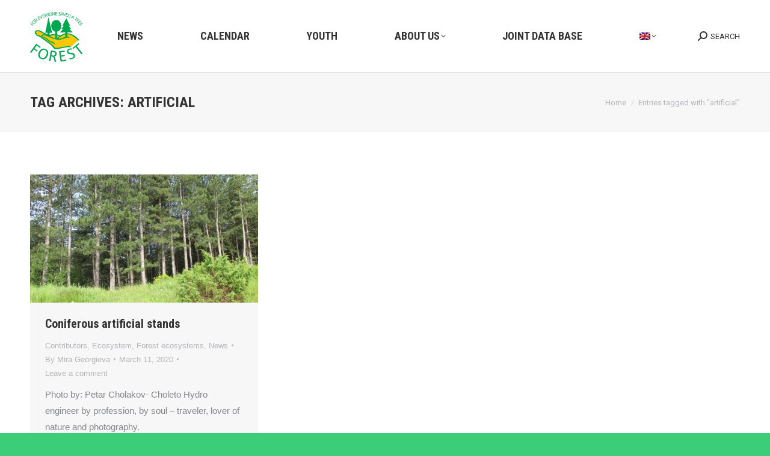

--- FILE ---
content_type: text/html; charset=UTF-8
request_url: https://cbc-forest.org/topics/artificial/
body_size: 17949
content:
<!DOCTYPE html>
<!--[if !(IE 6) | !(IE 7) | !(IE 8)  ]><!-->
<html lang="en-US" class="no-js">
<!--<![endif]-->
<head>
	<meta charset="UTF-8"/>
				<meta name="viewport" content="width=device-width, initial-scale=1, maximum-scale=1, user-scalable=0"/>
			<meta name="theme-color" content="#3bcd77"/>	<link rel="profile" href="https://gmpg.org/xfn/11"/>
	<title>artificial &#8211; CBC-Forest</title>
<meta name='robots' content='max-image-preview:large'/>
	<style>img:is([sizes="auto" i], [sizes^="auto," i]) {contain-intrinsic-size:3000px 1500px}</style>
	<link rel="alternate" hreflang="en" href="https://cbc-forest.org/topics/artificial/"/>
<link rel="alternate" hreflang="x-default" href="https://cbc-forest.org/topics/artificial/"/>
<link rel='dns-prefetch' href='//maps.googleapis.com'/>
<link rel='dns-prefetch' href='//fonts.googleapis.com'/>
<link rel="alternate" type="application/rss+xml" title="CBC-Forest &raquo; Feed" href="https://cbc-forest.org/feed/"/>
<link rel="alternate" type="application/rss+xml" title="CBC-Forest &raquo; Comments Feed" href="https://cbc-forest.org/comments/feed/"/>
<link rel="alternate" type="application/rss+xml" title="CBC-Forest &raquo; artificial Tag Feed" href="https://cbc-forest.org/topics/artificial/feed/"/>
<script>window._wpemojiSettings={"baseUrl":"https:\/\/s.w.org\/images\/core\/emoji\/16.0.1\/72x72\/","ext":".png","svgUrl":"https:\/\/s.w.org\/images\/core\/emoji\/16.0.1\/svg\/","svgExt":".svg","source":{"concatemoji":"https:\/\/cbc-forest.org\/wp-includes\/js\/wp-emoji-release.min.js?ver=6.8.3"}};!function(s,n){var o,i,e;function c(e){try{var t={supportTests:e,timestamp:(new Date).valueOf()};sessionStorage.setItem(o,JSON.stringify(t))}catch(e){}}function p(e,t,n){e.clearRect(0,0,e.canvas.width,e.canvas.height),e.fillText(t,0,0);var t=new Uint32Array(e.getImageData(0,0,e.canvas.width,e.canvas.height).data),a=(e.clearRect(0,0,e.canvas.width,e.canvas.height),e.fillText(n,0,0),new Uint32Array(e.getImageData(0,0,e.canvas.width,e.canvas.height).data));return t.every(function(e,t){return e===a[t]})}function u(e,t){e.clearRect(0,0,e.canvas.width,e.canvas.height),e.fillText(t,0,0);for(var n=e.getImageData(16,16,1,1),a=0;a<n.data.length;a++)if(0!==n.data[a])return!1;return!0}function f(e,t,n,a){switch(t){case"flag":return n(e,"\ud83c\udff3\ufe0f\u200d\u26a7\ufe0f","\ud83c\udff3\ufe0f\u200b\u26a7\ufe0f")?!1:!n(e,"\ud83c\udde8\ud83c\uddf6","\ud83c\udde8\u200b\ud83c\uddf6")&&!n(e,"\ud83c\udff4\udb40\udc67\udb40\udc62\udb40\udc65\udb40\udc6e\udb40\udc67\udb40\udc7f","\ud83c\udff4\u200b\udb40\udc67\u200b\udb40\udc62\u200b\udb40\udc65\u200b\udb40\udc6e\u200b\udb40\udc67\u200b\udb40\udc7f");case"emoji":return!a(e,"\ud83e\udedf")}return!1}function g(e,t,n,a){var r="undefined"!=typeof WorkerGlobalScope&&self instanceof WorkerGlobalScope?new OffscreenCanvas(300,150):s.createElement("canvas"),o=r.getContext("2d",{willReadFrequently:!0}),i=(o.textBaseline="top",o.font="600 32px Arial",{});return e.forEach(function(e){i[e]=t(o,e,n,a)}),i}function t(e){var t=s.createElement("script");t.src=e,t.defer=!0,s.head.appendChild(t)}"undefined"!=typeof Promise&&(o="wpEmojiSettingsSupports",i=["flag","emoji"],n.supports={everything:!0,everythingExceptFlag:!0},e=new Promise(function(e){s.addEventListener("DOMContentLoaded",e,{once:!0})}),new Promise(function(t){var n=function(){try{var e=JSON.parse(sessionStorage.getItem(o));if("object"==typeof e&&"number"==typeof e.timestamp&&(new Date).valueOf()<e.timestamp+604800&&"object"==typeof e.supportTests)return e.supportTests}catch(e){}return null}();if(!n){if("undefined"!=typeof Worker&&"undefined"!=typeof OffscreenCanvas&&"undefined"!=typeof URL&&URL.createObjectURL&&"undefined"!=typeof Blob)try{var e="postMessage("+g.toString()+"("+[JSON.stringify(i),f.toString(),p.toString(),u.toString()].join(",")+"));",a=new Blob([e],{type:"text/javascript"}),r=new Worker(URL.createObjectURL(a),{name:"wpTestEmojiSupports"});return void(r.onmessage=function(e){c(n=e.data),r.terminate(),t(n)})}catch(e){}c(n=g(i,f,p,u))}t(n)}).then(function(e){for(var t in e)n.supports[t]=e[t],n.supports.everything=n.supports.everything&&n.supports[t],"flag"!==t&&(n.supports.everythingExceptFlag=n.supports.everythingExceptFlag&&n.supports[t]);n.supports.everythingExceptFlag=n.supports.everythingExceptFlag&&!n.supports.flag,n.DOMReady=!1,n.readyCallback=function(){n.DOMReady=!0}}).then(function(){return e}).then(function(){var e;n.supports.everything||(n.readyCallback(),(e=n.source||{}).concatemoji?t(e.concatemoji):e.wpemoji&&e.twemoji&&(t(e.twemoji),t(e.wpemoji)))}))}((window,document),window._wpemojiSettings);</script>
<link rel='stylesheet' id='mec-select2-style-css' href='https://cbc-forest.org/wp-content/plugins/modern-events-calendar-lite/assets/packages/select2/select2.min.css?ver=6.5.4' media='all'/>
<link rel='stylesheet' id='mec-font-icons-css' href='https://cbc-forest.org/wp-content/plugins/modern-events-calendar-lite/assets/css/iconfonts.css?ver=6.8.3' media='all'/>
<link rel='stylesheet' id='mec-frontend-style-css' href='https://cbc-forest.org/wp-content/plugins/modern-events-calendar-lite/assets/css/frontend.min.css?ver=6.5.4' media='all'/>
<link rel='stylesheet' id='mec-tooltip-style-css' href='https://cbc-forest.org/wp-content/plugins/modern-events-calendar-lite/assets/packages/tooltip/tooltip.css?ver=6.8.3' media='all'/>
<link rel='stylesheet' id='mec-tooltip-shadow-style-css' href='https://cbc-forest.org/wp-content/plugins/modern-events-calendar-lite/assets/packages/tooltip/tooltipster-sideTip-shadow.min.css?ver=6.8.3' media='all'/>
<link rel='stylesheet' id='featherlight-css' href='https://cbc-forest.org/wp-content/plugins/modern-events-calendar-lite/assets/packages/featherlight/featherlight.css?ver=6.8.3' media='all'/>
<link rel='stylesheet' id='mec-google-fonts-css' href='//fonts.googleapis.com/css?family=Montserrat%3A400%2C700%7CRoboto%3A100%2C300%2C400%2C700&#038;ver=6.8.3' media='all'/>
<link rel='stylesheet' id='mec-lity-style-css' href='https://cbc-forest.org/wp-content/plugins/modern-events-calendar-lite/assets/packages/lity/lity.min.css?ver=6.8.3' media='all'/>
<link rel='stylesheet' id='mec-general-calendar-style-css' href='https://cbc-forest.org/wp-content/plugins/modern-events-calendar-lite/assets/css/mec-general-calendar.css?ver=6.8.3' media='all'/>
<style id='wp-emoji-styles-inline-css'>img.wp-smiley,img.emoji{display:inline!important;border:none!important;box-shadow:none!important;height:1em!important;width:1em!important;margin:0 .07em!important;vertical-align:-.1em!important;background:none!important;padding:0!important}</style>
<style id='classic-theme-styles-inline-css'>.wp-block-button__link{color:#fff;background-color:#32373c;border-radius:9999px;box-shadow:none;text-decoration:none;padding:calc(.667em + 2px) calc(1.333em + 2px);font-size:1.125em}.wp-block-file__button{background:#32373c;color:#fff;text-decoration:none}</style>
<style id='global-styles-inline-css'>
:root{--wp--preset--aspect-ratio--square: 1;--wp--preset--aspect-ratio--4-3: 4/3;--wp--preset--aspect-ratio--3-4: 3/4;--wp--preset--aspect-ratio--3-2: 3/2;--wp--preset--aspect-ratio--2-3: 2/3;--wp--preset--aspect-ratio--16-9: 16/9;--wp--preset--aspect-ratio--9-16: 9/16;--wp--preset--color--black: #000000;--wp--preset--color--cyan-bluish-gray: #abb8c3;--wp--preset--color--white: #FFF;--wp--preset--color--pale-pink: #f78da7;--wp--preset--color--vivid-red: #cf2e2e;--wp--preset--color--luminous-vivid-orange: #ff6900;--wp--preset--color--luminous-vivid-amber: #fcb900;--wp--preset--color--light-green-cyan: #7bdcb5;--wp--preset--color--vivid-green-cyan: #00d084;--wp--preset--color--pale-cyan-blue: #8ed1fc;--wp--preset--color--vivid-cyan-blue: #0693e3;--wp--preset--color--vivid-purple: #9b51e0;--wp--preset--color--accent: #3bcd77;--wp--preset--color--dark-gray: #111;--wp--preset--color--light-gray: #767676;--wp--preset--gradient--vivid-cyan-blue-to-vivid-purple: linear-gradient(135deg,rgba(6,147,227,1) 0%,rgb(155,81,224) 100%);--wp--preset--gradient--light-green-cyan-to-vivid-green-cyan: linear-gradient(135deg,rgb(122,220,180) 0%,rgb(0,208,130) 100%);--wp--preset--gradient--luminous-vivid-amber-to-luminous-vivid-orange: linear-gradient(135deg,rgba(252,185,0,1) 0%,rgba(255,105,0,1) 100%);--wp--preset--gradient--luminous-vivid-orange-to-vivid-red: linear-gradient(135deg,rgba(255,105,0,1) 0%,rgb(207,46,46) 100%);--wp--preset--gradient--very-light-gray-to-cyan-bluish-gray: linear-gradient(135deg,rgb(238,238,238) 0%,rgb(169,184,195) 100%);--wp--preset--gradient--cool-to-warm-spectrum: linear-gradient(135deg,rgb(74,234,220) 0%,rgb(151,120,209) 20%,rgb(207,42,186) 40%,rgb(238,44,130) 60%,rgb(251,105,98) 80%,rgb(254,248,76) 100%);--wp--preset--gradient--blush-light-purple: linear-gradient(135deg,rgb(255,206,236) 0%,rgb(152,150,240) 100%);--wp--preset--gradient--blush-bordeaux: linear-gradient(135deg,rgb(254,205,165) 0%,rgb(254,45,45) 50%,rgb(107,0,62) 100%);--wp--preset--gradient--luminous-dusk: linear-gradient(135deg,rgb(255,203,112) 0%,rgb(199,81,192) 50%,rgb(65,88,208) 100%);--wp--preset--gradient--pale-ocean: linear-gradient(135deg,rgb(255,245,203) 0%,rgb(182,227,212) 50%,rgb(51,167,181) 100%);--wp--preset--gradient--electric-grass: linear-gradient(135deg,rgb(202,248,128) 0%,rgb(113,206,126) 100%);--wp--preset--gradient--midnight: linear-gradient(135deg,rgb(2,3,129) 0%,rgb(40,116,252) 100%);--wp--preset--font-size--small: 13px;--wp--preset--font-size--medium: 20px;--wp--preset--font-size--large: 36px;--wp--preset--font-size--x-large: 42px;--wp--preset--spacing--20: 0.44rem;--wp--preset--spacing--30: 0.67rem;--wp--preset--spacing--40: 1rem;--wp--preset--spacing--50: 1.5rem;--wp--preset--spacing--60: 2.25rem;--wp--preset--spacing--70: 3.38rem;--wp--preset--spacing--80: 5.06rem;--wp--preset--shadow--natural: 6px 6px 9px rgba(0, 0, 0, 0.2);--wp--preset--shadow--deep: 12px 12px 50px rgba(0, 0, 0, 0.4);--wp--preset--shadow--sharp: 6px 6px 0px rgba(0, 0, 0, 0.2);--wp--preset--shadow--outlined: 6px 6px 0px -3px rgba(255, 255, 255, 1), 6px 6px rgba(0, 0, 0, 1);--wp--preset--shadow--crisp: 6px 6px 0px rgba(0, 0, 0, 1);}:where(.is-layout-flex){gap: 0.5em;}:where(.is-layout-grid){gap: 0.5em;}body .is-layout-flex{display: flex;}.is-layout-flex{flex-wrap: wrap;align-items: center;}.is-layout-flex > :is(*, div){margin: 0;}body .is-layout-grid{display: grid;}.is-layout-grid > :is(*, div){margin: 0;}:where(.wp-block-columns.is-layout-flex){gap: 2em;}:where(.wp-block-columns.is-layout-grid){gap: 2em;}:where(.wp-block-post-template.is-layout-flex){gap: 1.25em;}:where(.wp-block-post-template.is-layout-grid){gap: 1.25em;}.has-black-color{color: var(--wp--preset--color--black) !important;}.has-cyan-bluish-gray-color{color: var(--wp--preset--color--cyan-bluish-gray) !important;}.has-white-color{color: var(--wp--preset--color--white) !important;}.has-pale-pink-color{color: var(--wp--preset--color--pale-pink) !important;}.has-vivid-red-color{color: var(--wp--preset--color--vivid-red) !important;}.has-luminous-vivid-orange-color{color: var(--wp--preset--color--luminous-vivid-orange) !important;}.has-luminous-vivid-amber-color{color: var(--wp--preset--color--luminous-vivid-amber) !important;}.has-light-green-cyan-color{color: var(--wp--preset--color--light-green-cyan) !important;}.has-vivid-green-cyan-color{color: var(--wp--preset--color--vivid-green-cyan) !important;}.has-pale-cyan-blue-color{color: var(--wp--preset--color--pale-cyan-blue) !important;}.has-vivid-cyan-blue-color{color: var(--wp--preset--color--vivid-cyan-blue) !important;}.has-vivid-purple-color{color: var(--wp--preset--color--vivid-purple) !important;}.has-black-background-color{background-color: var(--wp--preset--color--black) !important;}.has-cyan-bluish-gray-background-color{background-color: var(--wp--preset--color--cyan-bluish-gray) !important;}.has-white-background-color{background-color: var(--wp--preset--color--white) !important;}.has-pale-pink-background-color{background-color: var(--wp--preset--color--pale-pink) !important;}.has-vivid-red-background-color{background-color: var(--wp--preset--color--vivid-red) !important;}.has-luminous-vivid-orange-background-color{background-color: var(--wp--preset--color--luminous-vivid-orange) !important;}.has-luminous-vivid-amber-background-color{background-color: var(--wp--preset--color--luminous-vivid-amber) !important;}.has-light-green-cyan-background-color{background-color: var(--wp--preset--color--light-green-cyan) !important;}.has-vivid-green-cyan-background-color{background-color: var(--wp--preset--color--vivid-green-cyan) !important;}.has-pale-cyan-blue-background-color{background-color: var(--wp--preset--color--pale-cyan-blue) !important;}.has-vivid-cyan-blue-background-color{background-color: var(--wp--preset--color--vivid-cyan-blue) !important;}.has-vivid-purple-background-color{background-color: var(--wp--preset--color--vivid-purple) !important;}.has-black-border-color{border-color: var(--wp--preset--color--black) !important;}.has-cyan-bluish-gray-border-color{border-color: var(--wp--preset--color--cyan-bluish-gray) !important;}.has-white-border-color{border-color: var(--wp--preset--color--white) !important;}.has-pale-pink-border-color{border-color: var(--wp--preset--color--pale-pink) !important;}.has-vivid-red-border-color{border-color: var(--wp--preset--color--vivid-red) !important;}.has-luminous-vivid-orange-border-color{border-color: var(--wp--preset--color--luminous-vivid-orange) !important;}.has-luminous-vivid-amber-border-color{border-color: var(--wp--preset--color--luminous-vivid-amber) !important;}.has-light-green-cyan-border-color{border-color: var(--wp--preset--color--light-green-cyan) !important;}.has-vivid-green-cyan-border-color{border-color: var(--wp--preset--color--vivid-green-cyan) !important;}.has-pale-cyan-blue-border-color{border-color: var(--wp--preset--color--pale-cyan-blue) !important;}.has-vivid-cyan-blue-border-color{border-color: var(--wp--preset--color--vivid-cyan-blue) !important;}.has-vivid-purple-border-color{border-color: var(--wp--preset--color--vivid-purple) !important;}.has-vivid-cyan-blue-to-vivid-purple-gradient-background{background: var(--wp--preset--gradient--vivid-cyan-blue-to-vivid-purple) !important;}.has-light-green-cyan-to-vivid-green-cyan-gradient-background{background: var(--wp--preset--gradient--light-green-cyan-to-vivid-green-cyan) !important;}.has-luminous-vivid-amber-to-luminous-vivid-orange-gradient-background{background: var(--wp--preset--gradient--luminous-vivid-amber-to-luminous-vivid-orange) !important;}.has-luminous-vivid-orange-to-vivid-red-gradient-background{background: var(--wp--preset--gradient--luminous-vivid-orange-to-vivid-red) !important;}.has-very-light-gray-to-cyan-bluish-gray-gradient-background{background: var(--wp--preset--gradient--very-light-gray-to-cyan-bluish-gray) !important;}.has-cool-to-warm-spectrum-gradient-background{background: var(--wp--preset--gradient--cool-to-warm-spectrum) !important;}.has-blush-light-purple-gradient-background{background: var(--wp--preset--gradient--blush-light-purple) !important;}.has-blush-bordeaux-gradient-background{background: var(--wp--preset--gradient--blush-bordeaux) !important;}.has-luminous-dusk-gradient-background{background: var(--wp--preset--gradient--luminous-dusk) !important;}.has-pale-ocean-gradient-background{background: var(--wp--preset--gradient--pale-ocean) !important;}.has-electric-grass-gradient-background{background: var(--wp--preset--gradient--electric-grass) !important;}.has-midnight-gradient-background{background: var(--wp--preset--gradient--midnight) !important;}.has-small-font-size{font-size: var(--wp--preset--font-size--small) !important;}.has-medium-font-size{font-size: var(--wp--preset--font-size--medium) !important;}.has-large-font-size{font-size: var(--wp--preset--font-size--large) !important;}.has-x-large-font-size{font-size: var(--wp--preset--font-size--x-large) !important;}
:where(.wp-block-post-template.is-layout-flex){gap: 1.25em;}:where(.wp-block-post-template.is-layout-grid){gap: 1.25em;}
:where(.wp-block-columns.is-layout-flex){gap: 2em;}:where(.wp-block-columns.is-layout-grid){gap: 2em;}
:root :where(.wp-block-pullquote){font-size: 1.5em;line-height: 1.6;}
</style>
<link rel='stylesheet' id='wpml-blocks-css' href='https://cbc-forest.org/wp-content/plugins/sitepress-multilingual-cms/dist/css/blocks/styles.css?ver=4.6.9' media='all'/>
<link rel='stylesheet' id='wpml-menu-item-0-css' href='https://cbc-forest.org/wp-content/plugins/sitepress-multilingual-cms/templates/language-switchers/menu-item/style.min.css?ver=1' media='all'/>
<link rel='stylesheet' id='the7-font-css' href='https://cbc-forest.org/wp-content/themes/dt-the7/fonts/icomoon-the7-font/icomoon-the7-font.min.css?ver=12.10.0.1' media='all'/>
<link rel='stylesheet' id='the7-awesome-fonts-css' href='https://cbc-forest.org/wp-content/themes/dt-the7/fonts/FontAwesome/css/all.min.css?ver=12.10.0.1' media='all'/>
<link rel='stylesheet' id='the7-Defaults-css' href='https://cbc-forest.org/wp-content/uploads/smile_fonts/Defaults/Defaults.css?ver=6.8.3' media='all'/>
<link rel='stylesheet' id='the7-icomoon-icomoonfree-16x16-css' href='https://cbc-forest.org/wp-content/uploads/smile_fonts/icomoon-icomoonfree-16x16/icomoon-icomoonfree-16x16.css?ver=6.8.3' media='all'/>
<link rel='stylesheet' id='the7-icomoon-numbers-32x32-css' href='https://cbc-forest.org/wp-content/uploads/smile_fonts/icomoon-numbers-32x32/icomoon-numbers-32x32.css?ver=6.8.3' media='all'/>
<link rel='stylesheet' id='the7-fontello-css' href='https://cbc-forest.org/wp-content/themes/dt-the7/fonts/fontello/css/fontello.min.css?ver=12.10.0.1' media='all'/>
<style id='wcw-inlinecss-inline-css'>
 .widget_wpcategorieswidget ul.children{display:none;} .widget_wp_categories_widget{background:#fff; position:relative;}.widget_wp_categories_widget h2,.widget_wpcategorieswidget h2{color:#4a5f6d;font-size:20px;font-weight:400;margin:0 0 25px;line-height:24px;text-transform:uppercase}.widget_wp_categories_widget ul li,.widget_wpcategorieswidget ul li{font-size: 16px; margin: 0px; border-bottom: 1px dashed #f0f0f0; position: relative; list-style-type: none; line-height: 35px;}.widget_wp_categories_widget ul li:last-child,.widget_wpcategorieswidget ul li:last-child{border:none;}.widget_wp_categories_widget ul li a,.widget_wpcategorieswidget ul li a{display:inline-block;color:#007acc;transition:all .5s ease;-webkit-transition:all .5s ease;-ms-transition:all .5s ease;-moz-transition:all .5s ease;text-decoration:none;}.widget_wp_categories_widget ul li a:hover,.widget_wp_categories_widget ul li.active-cat a,.widget_wp_categories_widget ul li.active-cat span.post-count,.widget_wpcategorieswidget ul li a:hover,.widget_wpcategorieswidget ul li.active-cat a,.widget_wpcategorieswidget ul li.active-cat span.post-count{color:#ee546c}.widget_wp_categories_widget ul li span.post-count,.widget_wpcategorieswidget ul li span.post-count{height: 30px; min-width: 35px; text-align: center; background: #fff; color: #605f5f; border-radius: 5px; box-shadow: inset 2px 1px 3px rgba(0, 122, 204,.1); top: 0px; float: right; margin-top: 2px;}li.cat-item.cat-have-child > span.post-count{float:inherit;}li.cat-item.cat-item-7.cat-have-child { background: #f8f9fa; }li.cat-item.cat-have-child > span.post-count:before { content: "("; }li.cat-item.cat-have-child > span.post-count:after { content: ")"; }.cat-have-child.open-m-menu ul.children li { border-top: 1px solid #d8d8d8;border-bottom:none;}li.cat-item.cat-have-child:after{ position: absolute; right: 8px; top: 8px; background-image: url([data-uri]); content: ""; width: 18px; height: 18px;transform: rotate(270deg);}ul.children li.cat-item.cat-have-child:after{content:"";background-image: none;}.cat-have-child ul.children {display: none; z-index: 9; width: auto; position: relative; margin: 0px; padding: 0px; margin-top: 0px; padding-top: 10px; padding-bottom: 10px; list-style: none; text-align: left; background:  #f8f9fa; padding-left: 5px;}.widget_wp_categories_widget ul li ul.children li,.widget_wpcategorieswidget ul li ul.children li { border-bottom: 1px solid #fff; padding-right: 5px; }.cat-have-child.open-m-menu ul.children{display:block;}li.cat-item.cat-have-child.open-m-menu:after{transform: rotate(0deg);}.widget_wp_categories_widget > li.product_cat,.widget_wpcategorieswidget > li.product_cat {list-style: none;}.widget_wp_categories_widget > ul,.widget_wpcategorieswidget > ul {padding: 0px;}.widget_wp_categories_widget > ul li ul ,.widget_wpcategorieswidget > ul li ul {padding-left: 15px;} .wcwpro-list{padding: 0 15px;}
</style>
<link rel='stylesheet' id='js_composer_front-css' href='//cbc-forest.org/wp-content/uploads/js_composer/js_composer_front_custom.css?ver=6.6.0.1' media='all'/>
<link rel='stylesheet' id='dt-web-fonts-css' href='https://fonts.googleapis.com/css?family=Roboto:400,600,700%7CRoboto+Condensed:400,600,700' media='all'/>
<link rel='stylesheet' id='dt-main-css' href='https://cbc-forest.org/wp-content/themes/dt-the7/css/main.min.css?ver=12.10.0.1' media='all'/>
<style id='dt-main-inline-css'>
body #load {
  display: block;
  height: 100%;
  overflow: hidden;
  position: fixed;
  width: 100%;
  z-index: 9901;
  opacity: 1;
  visibility: visible;
  transition: all .35s ease-out;
}
.load-wrap {
  width: 100%;
  height: 100%;
  background-position: center center;
  background-repeat: no-repeat;
  text-align: center;
  display: -ms-flexbox;
  display: -ms-flex;
  display: flex;
  -ms-align-items: center;
  -ms-flex-align: center;
  align-items: center;
  -ms-flex-flow: column wrap;
  flex-flow: column wrap;
  -ms-flex-pack: center;
  -ms-justify-content: center;
  justify-content: center;
}
.load-wrap > svg {
  position: absolute;
  top: 50%;
  left: 50%;
  transform: translate(-50%,-50%);
}
#load {
  background: var(--the7-elementor-beautiful-loading-bg,#ffffff);
  --the7-beautiful-spinner-color2: var(--the7-beautiful-spinner-color,#3bcd77);
}

</style>
<link rel='stylesheet' id='the7-custom-scrollbar-css' href='https://cbc-forest.org/wp-content/themes/dt-the7/lib/custom-scrollbar/custom-scrollbar.min.css?ver=12.10.0.1' media='all'/>
<link rel='stylesheet' id='the7-wpbakery-css' href='https://cbc-forest.org/wp-content/themes/dt-the7/css/wpbakery.min.css?ver=12.10.0.1' media='all'/>
<link rel='stylesheet' id='the7-core-css' href='https://cbc-forest.org/wp-content/plugins/dt-the7-core/assets/css/post-type.min.css?ver=2.7.12' media='all'/>
<link rel='stylesheet' id='the7-css-vars-css' href='https://cbc-forest.org/wp-content/uploads/the7-css/css-vars.css?ver=415a18ce90ff' media='all'/>
<link rel='stylesheet' id='dt-custom-css' href='https://cbc-forest.org/wp-content/uploads/the7-css/custom.css?ver=415a18ce90ff' media='all'/>
<link rel='stylesheet' id='dt-media-css' href='https://cbc-forest.org/wp-content/uploads/the7-css/media.css?ver=415a18ce90ff' media='all'/>
<link rel='stylesheet' id='the7-mega-menu-css' href='https://cbc-forest.org/wp-content/uploads/the7-css/mega-menu.css?ver=415a18ce90ff' media='all'/>
<link rel='stylesheet' id='the7-elements-albums-portfolio-css' href='https://cbc-forest.org/wp-content/uploads/the7-css/the7-elements-albums-portfolio.css?ver=415a18ce90ff' media='all'/>
<link rel='stylesheet' id='the7-elements-css' href='https://cbc-forest.org/wp-content/uploads/the7-css/post-type-dynamic.css?ver=415a18ce90ff' media='all'/>
<link rel='stylesheet' id='style-css' href='https://cbc-forest.org/wp-content/themes/dt-the7/style.css?ver=12.10.0.1' media='all'/>
<link rel='stylesheet' id='ultimate-vc-addons-style-min-css' href='https://cbc-forest.org/wp-content/plugins/Ultimate_VC_Addons/assets/min-css/ultimate.min.css?ver=3.21.2' media='all'/>
<link rel='stylesheet' id='ultimate-vc-addons-icons-css' href='https://cbc-forest.org/wp-content/plugins/Ultimate_VC_Addons/assets/css/icons.css?ver=3.21.2' media='all'/>
<link rel='stylesheet' id='ultimate-vc-addons-vidcons-css' href='https://cbc-forest.org/wp-content/plugins/Ultimate_VC_Addons/assets/fonts/vidcons.css?ver=3.21.2' media='all'/>
<link rel='stylesheet' id='ultimate-vc-addons-selected-google-fonts-style-css' href='https://fonts.googleapis.com/css?family=Open+Sans+Condensed:normal,700&#038;subset=latin-ext,vietnamese,greek-ext,latin,cyrillic-ext,cyrillic,greek' media='all'/>
<script src="https://cbc-forest.org/wp-includes/js/jquery/jquery.min.js?ver=3.7.1" id="jquery-core-js"></script>
<script id="jquery-core-js-after">jQuery(document).ready(function($){jQuery('li.cat-item:has(ul.children)').addClass('cat-have-child');jQuery('.cat-have-child').removeClass('open-m-menu');jQuery('li.cat-have-child > a').click(function(){window.location.href=jQuery(this).attr('href');return false;});jQuery('li.cat-have-child').click(function(){var li_parentdiv=jQuery(this).parent().parent().parent().attr('class');if(jQuery(this).hasClass('open-m-menu')){jQuery('.cat-have-child').removeClass('open-m-menu');}else{jQuery('.cat-have-child').removeClass('open-m-menu');jQuery(this).addClass('open-m-menu');}});});</script>
<script src="https://cbc-forest.org/wp-includes/js/jquery/jquery-migrate.min.js?ver=3.4.1" id="jquery-migrate-js"></script>
<script id="wpml-cookie-js-extra">var wpml_cookies={"wp-wpml_current_language":{"value":"en","expires":1,"path":"\/"}};var wpml_cookies={"wp-wpml_current_language":{"value":"en","expires":1,"path":"\/"}};</script>
<script src="https://cbc-forest.org/wp-content/plugins/sitepress-multilingual-cms/res/js/cookies/language-cookie.js?ver=4.6.9" id="wpml-cookie-js" defer data-wp-strategy="defer"></script>
<script src="https://cbc-forest.org/wp-includes/js/jquery/ui/core.min.js?ver=1.13.3" id="jquery-ui-core-js"></script>
<script src="https://cbc-forest.org/wp-content/plugins/modern-events-calendar-lite/assets/js/mec-general-calendar.js?ver=6.5.4" id="mec-general-calendar-script-js"></script>
<script id="mec-frontend-script-js-extra">var mecdata={"day":"day","days":"days","hour":"hour","hours":"hours","minute":"minute","minutes":"minutes","second":"second","seconds":"seconds","elementor_edit_mode":"no","recapcha_key":"","ajax_url":"https:\/\/cbc-forest.org\/wp-admin\/admin-ajax.php","fes_nonce":"8427d41360","current_year":"2026","current_month":"01","datepicker_format":"yy-mm-dd"};</script>
<script src="https://cbc-forest.org/wp-content/plugins/modern-events-calendar-lite/assets/js/frontend.js?ver=6.5.4" id="mec-frontend-script-js"></script>
<script src="https://cbc-forest.org/wp-content/plugins/modern-events-calendar-lite/assets/js/events.js?ver=6.5.4" id="mec-events-script-js"></script>
<script src="//cbc-forest.org/wp-content/plugins/revslider/sr6/assets/js/rbtools.min.js?ver=6.7.38" async id="tp-tools-js"></script>
<script src="//cbc-forest.org/wp-content/plugins/revslider/sr6/assets/js/rs6.min.js?ver=6.7.38" async id="revmin-js"></script>
<script id="dt-above-fold-js-extra">var dtLocal={"themeUrl":"https:\/\/cbc-forest.org\/wp-content\/themes\/dt-the7","passText":"To view this protected post, enter the password below:","moreButtonText":{"loading":"Loading...","loadMore":"Load more"},"postID":"5854","ajaxurl":"https:\/\/cbc-forest.org\/wp-admin\/admin-ajax.php","REST":{"baseUrl":"https:\/\/cbc-forest.org\/wp-json\/the7\/v1","endpoints":{"sendMail":"\/send-mail"}},"contactMessages":{"required":"One or more fields have an error. Please check and try again.","terms":"Please accept the privacy policy.","fillTheCaptchaError":"Please, fill the captcha."},"captchaSiteKey":"","ajaxNonce":"dab470992c","pageData":{"type":"archive","template":"archive","layout":"masonry"},"themeSettings":{"smoothScroll":"off","lazyLoading":false,"desktopHeader":{"height":120},"ToggleCaptionEnabled":"disabled","ToggleCaption":"Navigation","floatingHeader":{"showAfter":120,"showMenu":true,"height":70,"logo":{"showLogo":true,"html":"<img class=\" preload-me\" src=\"https:\/\/cbc-forest.org\/wp-content\/uploads\/2019\/09\/logo-44.png\" srcset=\"https:\/\/cbc-forest.org\/wp-content\/uploads\/2019\/09\/logo-44.png 44w, https:\/\/cbc-forest.org\/wp-content\/uploads\/2019\/09\/logo-88-1.png 88w\" width=\"44\" height=\"41\"   sizes=\"44px\" alt=\"CBC-Forest\" \/>","url":"https:\/\/cbc-forest.org\/"}},"topLine":{"floatingTopLine":{"logo":{"showLogo":false,"html":""}}},"mobileHeader":{"firstSwitchPoint":778,"secondSwitchPoint":778,"firstSwitchPointHeight":60,"secondSwitchPointHeight":60,"mobileToggleCaptionEnabled":"disabled","mobileToggleCaption":"Menu"},"stickyMobileHeaderFirstSwitch":{"logo":{"html":"<img class=\" preload-me\" src=\"https:\/\/cbc-forest.org\/wp-content\/uploads\/2019\/09\/logo-44.png\" srcset=\"https:\/\/cbc-forest.org\/wp-content\/uploads\/2019\/09\/logo-44.png 44w, https:\/\/cbc-forest.org\/wp-content\/uploads\/2019\/09\/logo-88-1.png 88w\" width=\"44\" height=\"41\"   sizes=\"44px\" alt=\"CBC-Forest\" \/>"}},"stickyMobileHeaderSecondSwitch":{"logo":{"html":"<img class=\" preload-me\" src=\"https:\/\/cbc-forest.org\/wp-content\/uploads\/2019\/09\/logo-44.png\" srcset=\"https:\/\/cbc-forest.org\/wp-content\/uploads\/2019\/09\/logo-44.png 44w, https:\/\/cbc-forest.org\/wp-content\/uploads\/2019\/09\/logo-88-1.png 88w\" width=\"44\" height=\"41\"   sizes=\"44px\" alt=\"CBC-Forest\" \/>"}},"sidebar":{"switchPoint":990},"boxedWidth":"1340px"},"VCMobileScreenWidth":"778"};var dtShare={"shareButtonText":{"facebook":"Share on Facebook","twitter":"Share on X","pinterest":"Pin it","linkedin":"Share on Linkedin","whatsapp":"Share on Whatsapp"},"overlayOpacity":"85"};</script>
<script src="https://cbc-forest.org/wp-content/themes/dt-the7/js/above-the-fold.min.js?ver=12.10.0.1" id="dt-above-fold-js"></script>
<script src="https://cbc-forest.org/wp-content/plugins/Ultimate_VC_Addons/assets/min-js/modernizr-custom.min.js?ver=3.21.2" id="ultimate-vc-addons-modernizr-js"></script>
<script src="https://cbc-forest.org/wp-content/plugins/Ultimate_VC_Addons/assets/min-js/jquery-ui.min.js?ver=3.21.2" id="jquery_ui-js"></script>
<script src="https://maps.googleapis.com/maps/api/js" id="ultimate-vc-addons-googleapis-js"></script>
<script src="https://cbc-forest.org/wp-includes/js/jquery/ui/mouse.min.js?ver=1.13.3" id="jquery-ui-mouse-js"></script>
<script src="https://cbc-forest.org/wp-includes/js/jquery/ui/slider.min.js?ver=1.13.3" id="jquery-ui-slider-js"></script>
<script src="https://cbc-forest.org/wp-content/plugins/Ultimate_VC_Addons/assets/min-js/jquery-ui-labeledslider.min.js?ver=3.21.2" id="ultimate-vc-addons_range_tick-js"></script>
<script src="https://cbc-forest.org/wp-content/plugins/Ultimate_VC_Addons/assets/min-js/ultimate.min.js?ver=3.21.2" id="ultimate-vc-addons-script-js"></script>
<script src="https://cbc-forest.org/wp-content/plugins/Ultimate_VC_Addons/assets/min-js/modal-all.min.js?ver=3.21.2" id="ultimate-vc-addons-modal-all-js"></script>
<script src="https://cbc-forest.org/wp-content/plugins/Ultimate_VC_Addons/assets/min-js/jparallax.min.js?ver=3.21.2" id="ultimate-vc-addons-jquery.shake-js"></script>
<script src="https://cbc-forest.org/wp-content/plugins/Ultimate_VC_Addons/assets/min-js/vhparallax.min.js?ver=3.21.2" id="ultimate-vc-addons-jquery.vhparallax-js"></script>
<script src="https://cbc-forest.org/wp-content/plugins/Ultimate_VC_Addons/assets/min-js/ultimate_bg.min.js?ver=3.21.2" id="ultimate-vc-addons-row-bg-js"></script>
<script src="https://cbc-forest.org/wp-content/plugins/Ultimate_VC_Addons/assets/min-js/mb-YTPlayer.min.js?ver=3.21.2" id="ultimate-vc-addons-jquery.ytplayer-js"></script>
<link rel="https://api.w.org/" href="https://cbc-forest.org/wp-json/"/><link rel="alternate" title="JSON" type="application/json" href="https://cbc-forest.org/wp-json/wp/v2/tags/307"/><link rel="EditURI" type="application/rsd+xml" title="RSD" href="https://cbc-forest.org/xmlrpc.php?rsd"/>
<meta name="generator" content="WordPress 6.8.3"/>
<meta name="generator" content="WPML ver:4.6.9 stt:7,1,49;"/>
<link rel="shortcut icon" href="https://cbc-forest.org/wp-content/uploads/2019/09/logo-16.png"/><meta name="generator" content="Powered by WPBakery Page Builder - drag and drop page builder for WordPress."/>
<meta name="generator" content="Powered by Slider Revolution 6.7.38 - responsive, Mobile-Friendly Slider Plugin for WordPress with comfortable drag and drop interface."/>
<script type="text/javascript" id="the7-loader-script">document.addEventListener("DOMContentLoaded",function(event){var load=document.getElementById("load");if(!load.classList.contains('loader-removed')){var removeLoading=setTimeout(function(){load.className+=" loader-removed";},300);}});</script>
		<link rel="icon" href="https://cbc-forest.org/wp-content/uploads/2019/09/logo-16.png" type="image/png" sizes="16x16"/><link rel="icon" href="https://cbc-forest.org/wp-content/uploads/2019/09/logo-32-1.png" type="image/png" sizes="32x32"/><link rel="apple-touch-icon" href="https://cbc-forest.org/wp-content/uploads/2019/09/logo-60.png"><link rel="apple-touch-icon" sizes="76x76" href="https://cbc-forest.org/wp-content/uploads/2019/09/logo-76.png"><link rel="apple-touch-icon" sizes="120x120" href="https://cbc-forest.org/wp-content/uploads/2019/09/logo-120.png"><link rel="apple-touch-icon" sizes="152x152" href="https://cbc-forest.org/wp-content/uploads/2019/09/logo-152.png"><script>function setREVStartSize(e){window.RSIW=window.RSIW===undefined?window.innerWidth:window.RSIW;window.RSIH=window.RSIH===undefined?window.innerHeight:window.RSIH;try{var pw=document.getElementById(e.c).parentNode.offsetWidth,newh;pw=pw===0||isNaN(pw)||(e.l=="fullwidth"||e.layout=="fullwidth")?window.RSIW:pw;e.tabw=e.tabw===undefined?0:parseInt(e.tabw);e.thumbw=e.thumbw===undefined?0:parseInt(e.thumbw);e.tabh=e.tabh===undefined?0:parseInt(e.tabh);e.thumbh=e.thumbh===undefined?0:parseInt(e.thumbh);e.tabhide=e.tabhide===undefined?0:parseInt(e.tabhide);e.thumbhide=e.thumbhide===undefined?0:parseInt(e.thumbhide);e.mh=e.mh===undefined||e.mh==""||e.mh==="auto"?0:parseInt(e.mh,0);if(e.layout==="fullscreen"||e.l==="fullscreen")newh=Math.max(e.mh,window.RSIH);else{e.gw=Array.isArray(e.gw)?e.gw:[e.gw];for(var i in e.rl)if(e.gw[i]===undefined||e.gw[i]===0)e.gw[i]=e.gw[i-1];e.gh=e.el===undefined||e.el===""||(Array.isArray(e.el)&&e.el.length==0)?e.gh:e.el;e.gh=Array.isArray(e.gh)?e.gh:[e.gh];for(var i in e.rl)if(e.gh[i]===undefined||e.gh[i]===0)e.gh[i]=e.gh[i-1];var nl=new Array(e.rl.length),ix=0,sl;e.tabw=e.tabhide>=pw?0:e.tabw;e.thumbw=e.thumbhide>=pw?0:e.thumbw;e.tabh=e.tabhide>=pw?0:e.tabh;e.thumbh=e.thumbhide>=pw?0:e.thumbh;for(var i in e.rl)nl[i]=e.rl[i]<window.RSIW?0:e.rl[i];sl=nl[0];for(var i in nl)if(sl>nl[i]&&nl[i]>0){sl=nl[i];ix=i;}var m=pw>(e.gw[ix]+e.tabw+e.thumbw)?1:(pw-(e.tabw+e.thumbw))/(e.gw[ix]);newh=(e.gh[ix]*m)+(e.tabh+e.thumbh);}var el=document.getElementById(e.c);if(el!==null&&el)el.style.height=newh+"px";el=document.getElementById(e.c+"_wrapper");if(el!==null&&el){el.style.height=newh+"px";el.style.display="block";}}catch(e){console.log("Failure at Presize of Slider:"+e)}};</script>
<noscript><style> .wpb_animate_when_almost_visible { opacity: 1; }</style></noscript><style type="text/css">.mec-wrap, .mec-wrap div:not([class^="elementor-"]), .lity-container, .mec-wrap h1, .mec-wrap h2, .mec-wrap h3, .mec-wrap h4, .mec-wrap h5, .mec-wrap h6, .entry-content .mec-wrap h1, .entry-content .mec-wrap h2, .entry-content .mec-wrap h3, .entry-content .mec-wrap h4, .entry-content .mec-wrap h5, .entry-content .mec-wrap h6, .mec-wrap .mec-totalcal-box input[type="submit"], .mec-wrap .mec-totalcal-box .mec-totalcal-view span, .mec-agenda-event-title a, .lity-content .mec-events-meta-group-booking select, .lity-content .mec-book-ticket-variation h5, .lity-content .mec-events-meta-group-booking input[type="number"], .lity-content .mec-events-meta-group-booking input[type="text"], .lity-content .mec-events-meta-group-booking input[type="email"],.mec-organizer-item a, .mec-single-event .mec-events-meta-group-booking ul.mec-book-tickets-container li.mec-book-ticket-container label { font-family: "Montserrat", -apple-system, BlinkMacSystemFont, "Segoe UI", Roboto, sans-serif;}.mec-event-content p, .mec-search-bar-result .mec-event-detail{ font-family: Roboto, sans-serif;} .mec-wrap .mec-totalcal-box input, .mec-wrap .mec-totalcal-box select, .mec-checkboxes-search .mec-searchbar-category-wrap, .mec-wrap .mec-totalcal-box .mec-totalcal-view span { font-family: "Roboto", Helvetica, Arial, sans-serif; }.mec-event-grid-modern .event-grid-modern-head .mec-event-day, .mec-event-list-minimal .mec-time-details, .mec-event-list-minimal .mec-event-detail, .mec-event-list-modern .mec-event-detail, .mec-event-grid-minimal .mec-time-details, .mec-event-grid-minimal .mec-event-detail, .mec-event-grid-simple .mec-event-detail, .mec-event-cover-modern .mec-event-place, .mec-event-cover-clean .mec-event-place, .mec-calendar .mec-event-article .mec-localtime-details div, .mec-calendar .mec-event-article .mec-event-detail, .mec-calendar.mec-calendar-daily .mec-calendar-d-top h2, .mec-calendar.mec-calendar-daily .mec-calendar-d-top h3, .mec-toggle-item-col .mec-event-day, .mec-weather-summary-temp { font-family: "Roboto", sans-serif; } .mec-fes-form, .mec-fes-list, .mec-fes-form input, .mec-event-date .mec-tooltip .box, .mec-event-status .mec-tooltip .box, .ui-datepicker.ui-widget, .mec-fes-form button[type="submit"].mec-fes-sub-button, .mec-wrap .mec-timeline-events-container p, .mec-wrap .mec-timeline-events-container h4, .mec-wrap .mec-timeline-events-container div, .mec-wrap .mec-timeline-events-container a, .mec-wrap .mec-timeline-events-container span { font-family: -apple-system, BlinkMacSystemFont, "Segoe UI", Roboto, sans-serif !important; }.mec-event-grid-minimal .mec-modal-booking-button:hover, .mec-events-timeline-wrap .mec-organizer-item a, .mec-events-timeline-wrap .mec-organizer-item:after, .mec-events-timeline-wrap .mec-shortcode-organizers i, .mec-timeline-event .mec-modal-booking-button, .mec-wrap .mec-map-lightbox-wp.mec-event-list-classic .mec-event-date, .mec-timetable-t2-col .mec-modal-booking-button:hover, .mec-event-container-classic .mec-modal-booking-button:hover, .mec-calendar-events-side .mec-modal-booking-button:hover, .mec-event-grid-yearly  .mec-modal-booking-button, .mec-events-agenda .mec-modal-booking-button, .mec-event-grid-simple .mec-modal-booking-button, .mec-event-list-minimal  .mec-modal-booking-button:hover, .mec-timeline-month-divider,  .mec-wrap.colorskin-custom .mec-totalcal-box .mec-totalcal-view span:hover,.mec-wrap.colorskin-custom .mec-calendar.mec-event-calendar-classic .mec-selected-day,.mec-wrap.colorskin-custom .mec-color, .mec-wrap.colorskin-custom .mec-event-sharing-wrap .mec-event-sharing > li:hover a, .mec-wrap.colorskin-custom .mec-color-hover:hover, .mec-wrap.colorskin-custom .mec-color-before *:before ,.mec-wrap.colorskin-custom .mec-widget .mec-event-grid-classic.owl-carousel .owl-nav i,.mec-wrap.colorskin-custom .mec-event-list-classic a.magicmore:hover,.mec-wrap.colorskin-custom .mec-event-grid-simple:hover .mec-event-title,.mec-wrap.colorskin-custom .mec-single-event .mec-event-meta dd.mec-events-event-categories:before,.mec-wrap.colorskin-custom .mec-single-event-date:before,.mec-wrap.colorskin-custom .mec-single-event-time:before,.mec-wrap.colorskin-custom .mec-events-meta-group.mec-events-meta-group-venue:before,.mec-wrap.colorskin-custom .mec-calendar .mec-calendar-side .mec-previous-month i,.mec-wrap.colorskin-custom .mec-calendar .mec-calendar-side .mec-next-month:hover,.mec-wrap.colorskin-custom .mec-calendar .mec-calendar-side .mec-previous-month:hover,.mec-wrap.colorskin-custom .mec-calendar .mec-calendar-side .mec-next-month:hover,.mec-wrap.colorskin-custom .mec-calendar.mec-event-calendar-classic dt.mec-selected-day:hover,.mec-wrap.colorskin-custom .mec-infowindow-wp h5 a:hover, .colorskin-custom .mec-events-meta-group-countdown .mec-end-counts h3,.mec-calendar .mec-calendar-side .mec-next-month i,.mec-wrap .mec-totalcal-box i,.mec-calendar .mec-event-article .mec-event-title a:hover,.mec-attendees-list-details .mec-attendee-profile-link a:hover,.mec-wrap.colorskin-custom .mec-next-event-details li i, .mec-next-event-details i:before, .mec-marker-infowindow-wp .mec-marker-infowindow-count, .mec-next-event-details a,.mec-wrap.colorskin-custom .mec-events-masonry-cats a.mec-masonry-cat-selected,.lity .mec-color,.lity .mec-color-before :before,.lity .mec-color-hover:hover,.lity .mec-wrap .mec-color,.lity .mec-wrap .mec-color-before :before,.lity .mec-wrap .mec-color-hover:hover,.leaflet-popup-content .mec-color,.leaflet-popup-content .mec-color-before :before,.leaflet-popup-content .mec-color-hover:hover,.leaflet-popup-content .mec-wrap .mec-color,.leaflet-popup-content .mec-wrap .mec-color-before :before,.leaflet-popup-content .mec-wrap .mec-color-hover:hover, .mec-calendar.mec-calendar-daily .mec-calendar-d-table .mec-daily-view-day.mec-daily-view-day-active.mec-color, .mec-map-boxshow div .mec-map-view-event-detail.mec-event-detail i,.mec-map-boxshow div .mec-map-view-event-detail.mec-event-detail:hover,.mec-map-boxshow .mec-color,.mec-map-boxshow .mec-color-before :before,.mec-map-boxshow .mec-color-hover:hover,.mec-map-boxshow .mec-wrap .mec-color,.mec-map-boxshow .mec-wrap .mec-color-before :before,.mec-map-boxshow .mec-wrap .mec-color-hover:hover, .mec-choosen-time-message, .mec-booking-calendar-month-navigation .mec-next-month:hover, .mec-booking-calendar-month-navigation .mec-previous-month:hover, .mec-yearly-view-wrap .mec-agenda-event-title a:hover, .mec-yearly-view-wrap .mec-yearly-title-sec .mec-next-year i, .mec-yearly-view-wrap .mec-yearly-title-sec .mec-previous-year i, .mec-yearly-view-wrap .mec-yearly-title-sec .mec-next-year:hover, .mec-yearly-view-wrap .mec-yearly-title-sec .mec-previous-year:hover, .mec-av-spot .mec-av-spot-head .mec-av-spot-box span, .mec-wrap.colorskin-custom .mec-calendar .mec-calendar-side .mec-previous-month:hover .mec-load-month-link, .mec-wrap.colorskin-custom .mec-calendar .mec-calendar-side .mec-next-month:hover .mec-load-month-link, .mec-yearly-view-wrap .mec-yearly-title-sec .mec-previous-year:hover .mec-load-month-link, .mec-yearly-view-wrap .mec-yearly-title-sec .mec-next-year:hover .mec-load-month-link, .mec-skin-list-events-container .mec-data-fields-tooltip .mec-data-fields-tooltip-box ul .mec-event-data-field-item a, .mec-booking-shortcode .mec-event-ticket-name, .mec-booking-shortcode .mec-event-ticket-price, .mec-booking-shortcode .mec-ticket-variation-name, .mec-booking-shortcode .mec-ticket-variation-price, .mec-booking-shortcode label, .mec-booking-shortcode .nice-select, .mec-booking-shortcode input, .mec-booking-shortcode span.mec-book-price-detail-description, .mec-booking-shortcode .mec-ticket-name, .mec-booking-shortcode label.wn-checkbox-label, .mec-wrap.mec-cart table tr td a {color: #45ab48}.mec-skin-carousel-container .mec-event-footer-carousel-type3 .mec-modal-booking-button:hover, .mec-wrap.colorskin-custom .mec-event-sharing .mec-event-share:hover .event-sharing-icon,.mec-wrap.colorskin-custom .mec-event-grid-clean .mec-event-date,.mec-wrap.colorskin-custom .mec-event-list-modern .mec-event-sharing > li:hover a i,.mec-wrap.colorskin-custom .mec-event-list-modern .mec-event-sharing .mec-event-share:hover .mec-event-sharing-icon,.mec-wrap.colorskin-custom .mec-event-list-modern .mec-event-sharing li:hover a i,.mec-wrap.colorskin-custom .mec-calendar:not(.mec-event-calendar-classic) .mec-selected-day,.mec-wrap.colorskin-custom .mec-calendar .mec-selected-day:hover,.mec-wrap.colorskin-custom .mec-calendar .mec-calendar-row  dt.mec-has-event:hover,.mec-wrap.colorskin-custom .mec-calendar .mec-has-event:after, .mec-wrap.colorskin-custom .mec-bg-color, .mec-wrap.colorskin-custom .mec-bg-color-hover:hover, .colorskin-custom .mec-event-sharing-wrap:hover > li, .mec-wrap.colorskin-custom .mec-totalcal-box .mec-totalcal-view span.mec-totalcalview-selected,.mec-wrap .flip-clock-wrapper ul li a div div.inn,.mec-wrap .mec-totalcal-box .mec-totalcal-view span.mec-totalcalview-selected,.event-carousel-type1-head .mec-event-date-carousel,.mec-event-countdown-style3 .mec-event-date,#wrap .mec-wrap article.mec-event-countdown-style1,.mec-event-countdown-style1 .mec-event-countdown-part3 a.mec-event-button,.mec-wrap .mec-event-countdown-style2,.mec-map-get-direction-btn-cnt input[type="submit"],.mec-booking button,span.mec-marker-wrap,.mec-wrap.colorskin-custom .mec-timeline-events-container .mec-timeline-event-date:before, .mec-has-event-for-booking.mec-active .mec-calendar-novel-selected-day, .mec-booking-tooltip.multiple-time .mec-booking-calendar-date.mec-active, .mec-booking-tooltip.multiple-time .mec-booking-calendar-date:hover, .mec-ongoing-normal-label, .mec-calendar .mec-has-event:after, .mec-event-list-modern .mec-event-sharing li:hover .telegram{background-color: #45ab48;}.mec-booking-tooltip.multiple-time .mec-booking-calendar-date:hover, .mec-calendar-day.mec-active .mec-booking-tooltip.multiple-time .mec-booking-calendar-date.mec-active{ background-color: #45ab48;}.mec-skin-carousel-container .mec-event-footer-carousel-type3 .mec-modal-booking-button:hover, .mec-timeline-month-divider, .mec-wrap.colorskin-custom .mec-single-event .mec-speakers-details ul li .mec-speaker-avatar a:hover img,.mec-wrap.colorskin-custom .mec-event-list-modern .mec-event-sharing > li:hover a i,.mec-wrap.colorskin-custom .mec-event-list-modern .mec-event-sharing .mec-event-share:hover .mec-event-sharing-icon,.mec-wrap.colorskin-custom .mec-event-list-standard .mec-month-divider span:before,.mec-wrap.colorskin-custom .mec-single-event .mec-social-single:before,.mec-wrap.colorskin-custom .mec-single-event .mec-frontbox-title:before,.mec-wrap.colorskin-custom .mec-calendar .mec-calendar-events-side .mec-table-side-day, .mec-wrap.colorskin-custom .mec-border-color, .mec-wrap.colorskin-custom .mec-border-color-hover:hover, .colorskin-custom .mec-single-event .mec-frontbox-title:before, .colorskin-custom .mec-single-event .mec-wrap-checkout h4:before, .colorskin-custom .mec-single-event .mec-events-meta-group-booking form > h4:before, .mec-wrap.colorskin-custom .mec-totalcal-box .mec-totalcal-view span.mec-totalcalview-selected,.mec-wrap .mec-totalcal-box .mec-totalcal-view span.mec-totalcalview-selected,.event-carousel-type1-head .mec-event-date-carousel:after,.mec-wrap.colorskin-custom .mec-events-masonry-cats a.mec-masonry-cat-selected, .mec-marker-infowindow-wp .mec-marker-infowindow-count, .mec-wrap.colorskin-custom .mec-events-masonry-cats a:hover, .mec-has-event-for-booking .mec-calendar-novel-selected-day, .mec-booking-tooltip.multiple-time .mec-booking-calendar-date.mec-active, .mec-booking-tooltip.multiple-time .mec-booking-calendar-date:hover, .mec-virtual-event-history h3:before, .mec-booking-tooltip.multiple-time .mec-booking-calendar-date:hover, .mec-calendar-day.mec-active .mec-booking-tooltip.multiple-time .mec-booking-calendar-date.mec-active, .mec-rsvp-form-box form > h4:before, .mec-wrap .mec-box-title::before, .mec-box-title::before  {border-color: #45ab48;}.mec-wrap.colorskin-custom .mec-event-countdown-style3 .mec-event-date:after,.mec-wrap.colorskin-custom .mec-month-divider span:before, .mec-calendar.mec-event-container-simple dl dt.mec-selected-day, .mec-calendar.mec-event-container-simple dl dt.mec-selected-day:hover{border-bottom-color:#45ab48;}.mec-wrap.colorskin-custom  article.mec-event-countdown-style1 .mec-event-countdown-part2:after{border-color: transparent transparent transparent #45ab48;}.mec-wrap.colorskin-custom .mec-box-shadow-color { box-shadow: 0 4px 22px -7px #45ab48;}.mec-events-timeline-wrap .mec-shortcode-organizers, .mec-timeline-event .mec-modal-booking-button, .mec-events-timeline-wrap:before, .mec-wrap.colorskin-custom .mec-timeline-event-local-time, .mec-wrap.colorskin-custom .mec-timeline-event-time ,.mec-wrap.colorskin-custom .mec-timeline-event-location,.mec-choosen-time-message { background: rgba(69,171,72,.11);}.mec-wrap.colorskin-custom .mec-timeline-events-container .mec-timeline-event-date:after{ background: rgba(69,171,72,.3);}.mec-booking-shortcode button { box-shadow: 0 2px 2px rgba(69 171 72 / 27%);}.mec-booking-shortcode button.mec-book-form-back-button{ background-color: rgba(69 171 72 / 40%);}.mec-events-meta-group-booking-shortcode{ background: rgba(69,171,72,.14);}.mec-booking-shortcode label.wn-checkbox-label, .mec-booking-shortcode .nice-select,.mec-booking-shortcode input, .mec-booking-shortcode .mec-book-form-gateway-label input[type=radio]:before, .mec-booking-shortcode input[type=radio]:checked:before, .mec-booking-shortcode ul.mec-book-price-details li, .mec-booking-shortcode ul.mec-book-price-details{ border-color: rgba(69 171 72 / 27%) !important;}.mec-booking-shortcode input::-webkit-input-placeholder,.mec-booking-shortcode textarea::-webkit-input-placeholder{color: #45ab48}.mec-booking-shortcode input::-moz-placeholder,.mec-booking-shortcode textarea::-moz-placeholder{color: #45ab48}.mec-booking-shortcode input:-ms-input-placeholder,.mec-booking-shortcode textarea:-ms-input-placeholder {color: #45ab48}.mec-booking-shortcode input:-moz-placeholder,.mec-booking-shortcode textarea:-moz-placeholder {color: #45ab48}.mec-booking-shortcode label.wn-checkbox-label:after, .mec-booking-shortcode label.wn-checkbox-label:before, .mec-booking-shortcode input[type=radio]:checked:after{background-color: #45ab48}</style></head>
<body id="the7-body" class="archive tag tag-artificial tag-307 wp-embed-responsive wp-theme-dt-the7 the7-core-ver-2.7.12 layout-masonry description-under-image dt-responsive-on right-mobile-menu-close-icon ouside-menu-close-icon mobile-hamburger-close-bg-enable mobile-hamburger-close-bg-hover-enable  fade-medium-mobile-menu-close-icon fade-medium-menu-close-icon srcset-enabled btn-flat custom-btn-color custom-btn-hover-color phantom-sticky phantom-line-decoration phantom-custom-logo-on sticky-mobile-header top-header first-switch-logo-left first-switch-menu-right second-switch-logo-left second-switch-menu-right right-mobile-menu layzr-loading-on no-avatars popup-message-style the7-ver-12.10.0.1 dt-fa-compatibility wpb-js-composer js-comp-ver-6.6.0.1 vc_responsive">
<!-- The7 12.10.0.1 -->
<div id="load" class="spinner-loader">
	<div class="load-wrap"><style type="text/css">
    [class*="the7-spinner-animate-"]{
        animation: spinner-animation 1s cubic-bezier(1,1,1,1) infinite;
        x:46.5px;
        y:40px;
        width:7px;
        height:20px;
        fill:var(--the7-beautiful-spinner-color2);
        opacity: 0.2;
    }
    .the7-spinner-animate-2{
        animation-delay: 0.083s;
    }
    .the7-spinner-animate-3{
        animation-delay: 0.166s;
    }
    .the7-spinner-animate-4{
         animation-delay: 0.25s;
    }
    .the7-spinner-animate-5{
         animation-delay: 0.33s;
    }
    .the7-spinner-animate-6{
         animation-delay: 0.416s;
    }
    .the7-spinner-animate-7{
         animation-delay: 0.5s;
    }
    .the7-spinner-animate-8{
         animation-delay: 0.58s;
    }
    .the7-spinner-animate-9{
         animation-delay: 0.666s;
    }
    .the7-spinner-animate-10{
         animation-delay: 0.75s;
    }
    .the7-spinner-animate-11{
        animation-delay: 0.83s;
    }
    .the7-spinner-animate-12{
        animation-delay: 0.916s;
    }
    @keyframes spinner-animation{
        from {
            opacity: 1;
        }
        to{
            opacity: 0;
        }
    }
</style>
<svg width="75px" height="75px" xmlns="http://www.w3.org/2000/svg" viewBox="0 0 100 100" preserveAspectRatio="xMidYMid">
	<rect class="the7-spinner-animate-1" rx="5" ry="5" transform="rotate(0 50 50) translate(0 -30)"></rect>
	<rect class="the7-spinner-animate-2" rx="5" ry="5" transform="rotate(30 50 50) translate(0 -30)"></rect>
	<rect class="the7-spinner-animate-3" rx="5" ry="5" transform="rotate(60 50 50) translate(0 -30)"></rect>
	<rect class="the7-spinner-animate-4" rx="5" ry="5" transform="rotate(90 50 50) translate(0 -30)"></rect>
	<rect class="the7-spinner-animate-5" rx="5" ry="5" transform="rotate(120 50 50) translate(0 -30)"></rect>
	<rect class="the7-spinner-animate-6" rx="5" ry="5" transform="rotate(150 50 50) translate(0 -30)"></rect>
	<rect class="the7-spinner-animate-7" rx="5" ry="5" transform="rotate(180 50 50) translate(0 -30)"></rect>
	<rect class="the7-spinner-animate-8" rx="5" ry="5" transform="rotate(210 50 50) translate(0 -30)"></rect>
	<rect class="the7-spinner-animate-9" rx="5" ry="5" transform="rotate(240 50 50) translate(0 -30)"></rect>
	<rect class="the7-spinner-animate-10" rx="5" ry="5" transform="rotate(270 50 50) translate(0 -30)"></rect>
	<rect class="the7-spinner-animate-11" rx="5" ry="5" transform="rotate(300 50 50) translate(0 -30)"></rect>
	<rect class="the7-spinner-animate-12" rx="5" ry="5" transform="rotate(330 50 50) translate(0 -30)"></rect>
</svg></div>
</div>
<div id="page">
	<a class="skip-link screen-reader-text" href="#content">Skip to content</a>

<div class="masthead inline-header justify widgets full-height line-decoration shadow-mobile-header-decoration small-mobile-menu-icon dt-parent-menu-clickable show-sub-menu-on-hover show-device-logo show-mobile-logo">

	<div class="top-bar top-bar-line-hide">
	<div class="top-bar-bg"></div>
	<div class="left-widgets mini-widgets"><span class="mini-contacts phone hide-on-desktop hide-on-first-switch hide-on-second-switch"><i class="fa-fw the7-mw-icon-phone-bold"></i>+359887396652</span></div><div class="mini-widgets right-widgets"></div></div>

	<header class="header-bar" role="banner">

		<div class="branding">
	<div id="site-title" class="assistive-text">CBC-Forest</div>
	<div id="site-description" class="assistive-text">CBC Forest project</div>
	<a class="" href="https://cbc-forest.org/"><img class=" preload-me" src="https://cbc-forest.org/wp-content/uploads/2019/09/logo-88-1.png" srcset="https://cbc-forest.org/wp-content/uploads/2019/09/logo-88-1.png 88w, https://cbc-forest.org/wp-content/uploads/2019/09/logo-174-1.png 174w" width="88" height="83" sizes="88px" alt="CBC-Forest"/><img class="mobile-logo preload-me" src="https://cbc-forest.org/wp-content/uploads/2019/09/logo-44.png" srcset="https://cbc-forest.org/wp-content/uploads/2019/09/logo-44.png 44w, https://cbc-forest.org/wp-content/uploads/2019/09/logo-88-1.png 88w" width="44" height="41" sizes="44px" alt="CBC-Forest"/></a></div>

		<ul id="primary-menu" class="main-nav underline-decoration l-to-r-line level-arrows-on"><li class="menu-item menu-item-type-post_type menu-item-object-page menu-item-3764 first depth-0"><a href='https://cbc-forest.org/news/' data-level='1'><span class="menu-item-text"><span class="menu-text">News</span></span></a></li> <li class="menu-item menu-item-type-post_type menu-item-object-page menu-item-3763 depth-0"><a href='https://cbc-forest.org/calendar/' data-level='1'><span class="menu-item-text"><span class="menu-text">Calendar</span></span></a></li> <li class="menu-item menu-item-type-post_type menu-item-object-page menu-item-3766 depth-0"><a href='https://cbc-forest.org/youth/' data-level='1'><span class="menu-item-text"><span class="menu-text">Youth</span></span></a></li> <li class="menu-item menu-item-type-post_type menu-item-object-page menu-item-has-children menu-item-3762 has-children depth-0"><a href='https://cbc-forest.org/about-us/' data-level='1' aria-haspopup='true' aria-expanded='false'><span class="menu-item-text"><span class="menu-text">About us</span></span></a><ul class="sub-nav level-arrows-on" role="group"><li class="menu-item menu-item-type-post_type menu-item-object-page menu-item-5009 first depth-1"><a href='https://cbc-forest.org/about-us/about-the-project/' data-level='2'><span class="menu-item-text"><span class="menu-text">About the Project</span></span></a></li> <li class="menu-item menu-item-type-post_type menu-item-object-page menu-item-3765 depth-1"><a href='https://cbc-forest.org/partners/' data-level='2'><span class="menu-item-text"><span class="menu-text">Partners</span></span></a></li> <li class="menu-item menu-item-type-post_type menu-item-object-page menu-item-3767 depth-1"><a href='https://cbc-forest.org/contact/' data-level='2'><span class="menu-item-text"><span class="menu-text">Contacts</span></span></a></li> </ul></li> <li class="menu-item menu-item-type-post_type menu-item-object-page menu-item-3778 depth-0"><a href='https://cbc-forest.org/joint-data-base/' data-level='1'><span class="menu-item-text"><span class="menu-text">Joint DATA BASE</span></span></a></li> <li class="menu-item wpml-ls-slot-15 wpml-ls-item wpml-ls-item-en wpml-ls-current-language wpml-ls-menu-item wpml-ls-first-item menu-item-type-wpml_ls_menu_item menu-item-object-wpml_ls_menu_item menu-item-has-children menu-item-wpml-ls-15-en last has-children depth-0"><a href='https://cbc-forest.org/topics/artificial/' data-level='1' aria-haspopup='true' aria-expanded='false'><span class="menu-item-text"><span class="menu-text"><img class="wpml-ls-flag" src="https://cbc-forest.org/wp-content/plugins/sitepress-multilingual-cms/res/flags/en.png" alt="English"/></span></span></a><ul class="sub-nav level-arrows-on" role="group"><li class="menu-item wpml-ls-slot-15 wpml-ls-item wpml-ls-item-bg wpml-ls-menu-item menu-item-type-wpml_ls_menu_item menu-item-object-wpml_ls_menu_item menu-item-wpml-ls-15-bg first depth-1"><a href='https://cbc-forest.org/?lang=bg' data-level='2'><span class="menu-item-text"><span class="menu-text"><img class="wpml-ls-flag" src="https://cbc-forest.org/wp-content/plugins/sitepress-multilingual-cms/res/flags/bg.png" alt="Bulgarian"/></span></span></a></li> <li class="menu-item wpml-ls-slot-15 wpml-ls-item wpml-ls-item-sr wpml-ls-menu-item wpml-ls-last-item menu-item-type-wpml_ls_menu_item menu-item-object-wpml_ls_menu_item menu-item-wpml-ls-15-sr depth-1"><a href='https://cbc-forest.org/?lang=sr' data-level='2'><span class="menu-item-text"><span class="menu-text"><img class="wpml-ls-flag" src="https://cbc-forest.org/wp-content/plugins/sitepress-multilingual-cms/res/flags/sr.png" alt="Serbian"/></span></span></a></li> </ul></li> </ul>
		<div class="mini-widgets"><div class="mini-search show-on-desktop near-logo-first-switch in-menu-second-switch popup-search custom-icon"><form class="searchform mini-widget-searchform" role="search" method="get" action="https://cbc-forest.org/">

	<div class="screen-reader-text">Search:</div>

	
		<a href="" class="submit"><i class=" mw-icon the7-mw-icon-search-bold"></i><span>SEARCH</span></a>
		<div class="popup-search-wrap">
			<input type="text" aria-label="Search" class="field searchform-s" name="s" value="" placeholder="Type and hit enter …" title="Search form"/>
			<a href="" class="search-icon" aria-label="Search"><i class="the7-mw-icon-search-bold" aria-hidden="true"></i></a>
		</div>

	<input type="hidden" name="lang" value="en"/>		<input type="submit" class="assistive-text searchsubmit" value="Go!"/>
</form>
</div></div>
	</header>

</div>
<div role="navigation" aria-label="Main Menu" class="dt-mobile-header mobile-menu-show-divider">
	<div class="dt-close-mobile-menu-icon" aria-label="Close" role="button" tabindex="0"><div class="close-line-wrap"><span class="close-line"></span><span class="close-line"></span><span class="close-line"></span></div></div>	<ul id="mobile-menu" class="mobile-main-nav">
		<li class="menu-item menu-item-type-post_type menu-item-object-page menu-item-3764 first depth-0"><a href='https://cbc-forest.org/news/' data-level='1'><span class="menu-item-text"><span class="menu-text">News</span></span></a></li> <li class="menu-item menu-item-type-post_type menu-item-object-page menu-item-3763 depth-0"><a href='https://cbc-forest.org/calendar/' data-level='1'><span class="menu-item-text"><span class="menu-text">Calendar</span></span></a></li> <li class="menu-item menu-item-type-post_type menu-item-object-page menu-item-3766 depth-0"><a href='https://cbc-forest.org/youth/' data-level='1'><span class="menu-item-text"><span class="menu-text">Youth</span></span></a></li> <li class="menu-item menu-item-type-post_type menu-item-object-page menu-item-has-children menu-item-3762 has-children depth-0"><a href='https://cbc-forest.org/about-us/' data-level='1' aria-haspopup='true' aria-expanded='false'><span class="menu-item-text"><span class="menu-text">About us</span></span></a><ul class="sub-nav level-arrows-on" role="group"><li class="menu-item menu-item-type-post_type menu-item-object-page menu-item-5009 first depth-1"><a href='https://cbc-forest.org/about-us/about-the-project/' data-level='2'><span class="menu-item-text"><span class="menu-text">About the Project</span></span></a></li> <li class="menu-item menu-item-type-post_type menu-item-object-page menu-item-3765 depth-1"><a href='https://cbc-forest.org/partners/' data-level='2'><span class="menu-item-text"><span class="menu-text">Partners</span></span></a></li> <li class="menu-item menu-item-type-post_type menu-item-object-page menu-item-3767 depth-1"><a href='https://cbc-forest.org/contact/' data-level='2'><span class="menu-item-text"><span class="menu-text">Contacts</span></span></a></li> </ul></li> <li class="menu-item menu-item-type-post_type menu-item-object-page menu-item-3778 depth-0"><a href='https://cbc-forest.org/joint-data-base/' data-level='1'><span class="menu-item-text"><span class="menu-text">Joint DATA BASE</span></span></a></li> <li class="menu-item wpml-ls-slot-15 wpml-ls-item wpml-ls-item-en wpml-ls-current-language wpml-ls-menu-item wpml-ls-first-item menu-item-type-wpml_ls_menu_item menu-item-object-wpml_ls_menu_item menu-item-has-children menu-item-wpml-ls-15-en last has-children depth-0"><a href='https://cbc-forest.org/topics/artificial/' data-level='1' aria-haspopup='true' aria-expanded='false'><span class="menu-item-text"><span class="menu-text"><img class="wpml-ls-flag" src="https://cbc-forest.org/wp-content/plugins/sitepress-multilingual-cms/res/flags/en.png" alt="English"/></span></span></a><ul class="sub-nav level-arrows-on" role="group"><li class="menu-item wpml-ls-slot-15 wpml-ls-item wpml-ls-item-bg wpml-ls-menu-item menu-item-type-wpml_ls_menu_item menu-item-object-wpml_ls_menu_item menu-item-wpml-ls-15-bg first depth-1"><a href='https://cbc-forest.org/?lang=bg' data-level='2'><span class="menu-item-text"><span class="menu-text"><img class="wpml-ls-flag" src="https://cbc-forest.org/wp-content/plugins/sitepress-multilingual-cms/res/flags/bg.png" alt="Bulgarian"/></span></span></a></li> <li class="menu-item wpml-ls-slot-15 wpml-ls-item wpml-ls-item-sr wpml-ls-menu-item wpml-ls-last-item menu-item-type-wpml_ls_menu_item menu-item-object-wpml_ls_menu_item menu-item-wpml-ls-15-sr depth-1"><a href='https://cbc-forest.org/?lang=sr' data-level='2'><span class="menu-item-text"><span class="menu-text"><img class="wpml-ls-flag" src="https://cbc-forest.org/wp-content/plugins/sitepress-multilingual-cms/res/flags/sr.png" alt="Serbian"/></span></span></a></li> </ul></li> 	</ul>
	<div class='mobile-mini-widgets-in-menu'></div>
</div>

		<div class="page-title title-left solid-bg page-title-responsive-enabled">
			<div class="wf-wrap">

				<div class="page-title-head hgroup"><h1>Tag Archives: <span>artificial</span></h1></div><div class="page-title-breadcrumbs"><div class="assistive-text">You are here:</div><ol class="breadcrumbs text-small" itemscope itemtype="https://schema.org/BreadcrumbList"><li itemprop="itemListElement" itemscope itemtype="https://schema.org/ListItem"><a itemprop="item" href="https://cbc-forest.org/" title="Home"><span itemprop="name">Home</span></a><meta itemprop="position" content="1"/></li><li class="current" itemprop="itemListElement" itemscope itemtype="https://schema.org/ListItem"><span itemprop="name">Entries tagged with "artificial"</span><meta itemprop="position" content="2"/></li></ol></div>			</div>
		</div>

		

<div id="main" class="sidebar-none sidebar-divider-off">

	
	<div class="main-gradient"></div>
	<div class="wf-wrap">
	<div class="wf-container-main">

	

	<!-- Content -->
	<div id="content" class="content" role="main">

		<div class="wf-container loading-effect-fade-in iso-container bg-under-post description-under-image content-align-left" data-padding="10px" data-cur-page="1" data-width="320px" data-columns="3">
<div class="wf-cell iso-item" data-post-id="5854" data-date="2020-03-11T10:52:46+02:00" data-name="Coniferous artificial stands">
	<article class="post post-5854 type-post status-publish format-standard has-post-thumbnail hentry category-contributors-en category-ecosystem-en category-forest-ecosystems-en category-news-en tag-artificial tag-coniferous tag-stands category-282 category-101 category-260 category-129 bg-on fullwidth-img description-off">

		
			<div class="blog-media wf-td">

				<p><a href="https://cbc-forest.org/coniferous-artificial-stands/" class="alignnone rollover layzr-bg"><img class="preload-me iso-lazy-load aspect" src="data:image/svg+xml,%3Csvg%20xmlns%3D&#39;http%3A%2F%2Fwww.w3.org%2F2000%2Fsvg&#39;%20viewBox%3D&#39;0%200%20650%20365&#39;%2F%3E" data-src="https://cbc-forest.org/wp-content/uploads/2020/05/Coniferous-artificial-stands-650x365.jpg" data-srcset="https://cbc-forest.org/wp-content/uploads/2020/05/Coniferous-artificial-stands-650x365.jpg 650w, https://cbc-forest.org/wp-content/uploads/2020/05/Coniferous-artificial-stands.jpg 1070w" loading="eager" style="--ratio: 650 / 365" sizes="(max-width: 650px) 100vw, 650px" alt="" title="Coniferous artificial stands" width="650" height="365"/></a></p>
			</div>

		
		<div class="blog-content wf-td">
			<h3 class="entry-title"><a href="https://cbc-forest.org/coniferous-artificial-stands/" title="Coniferous artificial stands" rel="bookmark">Coniferous artificial stands</a></h3>

			<div class="entry-meta"><span class="category-link"><a href="https://cbc-forest.org/category/contributors-en/">Contributors</a>, <a href="https://cbc-forest.org/category/nature-en/ecosystem-en/">Ecosystem</a>, <a href="https://cbc-forest.org/category/nature-en/ecosystem-en/forest-ecosystems-en/">Forest ecosystems</a>, <a href="https://cbc-forest.org/category/news-en/">News</a></span><a class="author vcard" href="https://cbc-forest.org/author/mirageorgieva/" title="View all posts by Mira Georgieva" rel="author">By <span class="fn">Mira Georgieva</span></a><a href="https://cbc-forest.org/2020/03/11/" title="10:52" class="data-link" rel="bookmark"><time class="entry-date updated" datetime="2020-03-11T10:52:46+02:00">March 11, 2020</time></a><a href="https://cbc-forest.org/coniferous-artificial-stands/#respond" class="comment-link">Leave a comment</a></div><p>Photo by: Petar Cholakov- Choleto Hydro engineer by profession, by soul &#8211; traveler, lover of nature and photography.</p>

		</div>

	</article>

</div></div>
	</div><!-- #content -->

	

			</div><!-- .wf-container -->
		</div><!-- .wf-wrap -->

	
	</div><!-- #main -->

	


	<!-- !Footer -->
	<footer id="footer" class="footer solid-bg" role="contentinfo">

		
			<div class="wf-wrap">
				<div class="wf-container-footer">
					<div class="wf-container">
						<section id="media_image-2" class="widget widget_media_image wf-cell wf-1-4"><img width="240" height="226" src="https://cbc-forest.org/wp-content/uploads/2019/09/logo-240.png" class="image wp-image-2096  attachment-full size-full" alt="logo 240x240" style="max-width: 100%; height: auto;" decoding="async" loading="lazy"/></section><section id="presscore-contact-info-widget-3" class="widget widget_presscore-contact-info-widget wf-cell wf-1-4"><div class="widget-title">Contact Info</div><div class="widget-info">Business hours: Mon - Fri: 9AM - 5PM
Phone number: +359886445822
</div><ul class="contact-info"><li><span class="color-primary">Address:</span><br/>132 Kliment Ohridski, blvd, Sofia, 1756, Bulgaria</li></ul></section><section id="presscore-blog-posts-2" class="widget widget_presscore-blog-posts wf-cell wf-1-4"><div class="widget-title">Recent News</div><ul class="recent-posts"><li><article class="post-format-standard"><div class="mini-post-img"><a class="alignleft post-rollover no-avatar" href="https://cbc-forest.org/%d1%82%d1%80%d0%b5%d1%82%d0%b0-%d0%b0%d1%80%d1%82-%d0%bb%d0%b5%d0%ba%d1%86%d0%b8%d1%8f-%d0%bf%d0%be-%d0%bf%d1%80%d0%be%d0%b5%d0%ba%d1%82-%d0%bc%d0%b5%d1%84%d0%b8%d1%81%d1%82%d0%be-%d0%bf%d0%be/" style="width:30px; height: 30px;" aria-label="Post image"></a></div><div class="post-content"><a href="https://cbc-forest.org/%d1%82%d1%80%d0%b5%d1%82%d0%b0-%d0%b0%d1%80%d1%82-%d0%bb%d0%b5%d0%ba%d1%86%d0%b8%d1%8f-%d0%bf%d0%be-%d0%bf%d1%80%d0%be%d0%b5%d0%ba%d1%82-%d0%bc%d0%b5%d1%84%d0%b8%d1%81%d1%82%d0%be-%d0%bf%d0%be/">Трета арт-лекция по проект &#8220;Мефисто&#8221; по НФК</a><br/><time datetime="2025-10-30T08:30:27+02:00">October 30, 2025</time></div></article></li><li><article class="post-format-standard"><div class="mini-post-img"><a class="alignleft post-rollover no-avatar" href="https://cbc-forest.org/%d0%bc%d0%b5%d1%84%d0%b8%d1%81%d1%82%d0%be-%d1%81%d0%bf%d0%b5%d0%ba%d1%82%d0%b0%d0%ba%d1%8a%d0%bb/" style="width:30px; height: 30px;" aria-label="Post image"></a></div><div class="post-content"><a href="https://cbc-forest.org/%d0%bc%d0%b5%d1%84%d0%b8%d1%81%d1%82%d0%be-%d1%81%d0%bf%d0%b5%d0%ba%d1%82%d0%b0%d0%ba%d1%8a%d0%bb/">Спектакъл &#8220;Мефисто&#8221;</a><br/><time datetime="2025-10-18T10:28:29+03:00">October 18, 2025</time></div></article></li><li><article class="post-format-standard"><div class="mini-post-img"><a class="alignleft post-rollover no-avatar" href="https://cbc-forest.org/%d0%b0%d1%80%d1%82-%d0%b0%d1%82%d0%b5%d0%bb%d0%b8%d0%b5-%d0%bf%d0%be-%d0%bf%d1%80%d0%be%d0%b5%d0%ba%d1%82-%d0%bc%d0%b5%d1%84%d0%b8%d1%81%d1%82%d0%be-%d0%bf%d0%be-%d0%bd%d1%84%d0%ba/" style="width:30px; height: 30px;" aria-label="Post image"></a></div><div class="post-content"><a href="https://cbc-forest.org/%d0%b0%d1%80%d1%82-%d0%b0%d1%82%d0%b5%d0%bb%d0%b8%d0%b5-%d0%bf%d0%be-%d0%bf%d1%80%d0%be%d0%b5%d0%ba%d1%82-%d0%bc%d0%b5%d1%84%d0%b8%d1%81%d1%82%d0%be-%d0%bf%d0%be-%d0%bd%d1%84%d0%ba/">Арт-ателие по проект &#8220;Мефисто&#8221; по НФК</a><br/><time datetime="2025-10-15T10:36:14+03:00">October 15, 2025</time></div></article></li></ul></section><section id="presscore-blog-categories-2" class="widget widget_presscore-blog-categories wf-cell wf-1-4"><div class="widget-title">Species &#038; Habitats</div><ul class="custom-categories">	<li class="first cat-item cat-item-254"><a href="https://cbc-forest.org/category/nature-en/fauna-en/amphibians-en/" title="View all posts filed under Amphibians"><span class="item-name">Amphibians</span><span class="item-num">(1)</span></a>
</li>
	<li class="cat-item cat-item-87"><a href="https://cbc-forest.org/category/nature-en/fauna-en/birds-en/" title="View all posts filed under Birds"><span class="item-name">Birds</span><span class="item-num">(3)</span></a>
</li>
	<li class="cat-item cat-item-101"><a href="https://cbc-forest.org/category/nature-en/ecosystem-en/" title="View all posts filed under Ecosystem"><span class="item-name">Ecosystem</span><span class="item-num">(6)</span></a>
</li>
	<li class="cat-item cat-item-75"><a href="https://cbc-forest.org/category/nature-en/fauna-en/" title="View all posts filed under Fauna"><span class="item-name">Fauna</span><span class="item-num">(37)</span></a>
</li>
	<li class="cat-item cat-item-68"><a href="https://cbc-forest.org/category/nature-en/flora-en/" title="View all posts filed under Flora"><span class="item-name">Flora</span><span class="item-num">(94)</span></a>
</li>
	<li class="cat-item cat-item-260"><a href="https://cbc-forest.org/category/nature-en/ecosystem-en/forest-ecosystems-en/" title="View all posts filed under Forest ecosystems"><span class="item-name">Forest ecosystems</span><span class="item-num">(55)</span></a>
</li>
	<li class="cat-item cat-item-248"><a href="https://cbc-forest.org/category/nature-en/ecosystem-en/freshwater-evcosystems-en/" title="View all posts filed under Freshwater ecosystems"><span class="item-name">Freshwater ecosystems</span><span class="item-num">(2)</span></a>
</li>
	<li class="cat-item cat-item-99"><a href="https://cbc-forest.org/category/nature-en/fungi-en/" title="View all posts filed under Fungi"><span class="item-name">Fungi</span><span class="item-num">(24)</span></a>
</li>
	<li class="cat-item cat-item-261"><a href="https://cbc-forest.org/category/nature-en/ecosystem-en/grassland-ecosystems-en/" title="View all posts filed under Grassland ecosystems"><span class="item-name">Grassland ecosystems</span><span class="item-num">(1)</span></a>
</li>
	<li class="cat-item cat-item-69"><a href="https://cbc-forest.org/category/nature-en/flora-en/herbs-en/" title="View all posts filed under Herbs"><span class="item-name">Herbs</span><span class="item-num">(38)</span></a>
</li>
	<li class="cat-item cat-item-89"><a href="https://cbc-forest.org/category/nature-en/fauna-en/invertebrates-en/" title="View all posts filed under Invertebrates"><span class="item-name">Invertebrates</span><span class="item-num">(24)</span></a>
</li>
	<li class="cat-item cat-item-76"><a href="https://cbc-forest.org/category/nature-en/fauna-en/mammals-en/" title="View all posts filed under Mammals"><span class="item-name">Mammals</span><span class="item-num">(6)</span></a>
</li>
	<li class="cat-item cat-item-97"><a href="https://cbc-forest.org/category/nature-en/flora-en/mosses-en/" title="View all posts filed under Mosses"><span class="item-name">Mosses</span><span class="item-num">(2)</span></a>
</li>
	<li class="cat-item cat-item-229"><a href="https://cbc-forest.org/category/nature-en/" title="View all posts filed under Nature"><span class="item-name">Nature</span><span class="item-num">(23)</span></a>
</li>
	<li class="cat-item cat-item-255"><a href="https://cbc-forest.org/category/nature-en/fauna-en/reptiles-en/" title="View all posts filed under Reptiles"><span class="item-name">Reptiles</span><span class="item-num">(1)</span></a>
</li>
	<li class="cat-item cat-item-70"><a href="https://cbc-forest.org/category/nature-en/flora-en/shrubs-en/" title="View all posts filed under Shrubs"><span class="item-name">Shrubs</span><span class="item-num">(3)</span></a>
</li>
	<li class="cat-item cat-item-71"><a href="https://cbc-forest.org/category/nature-en/flora-en/trees-en/" title="View all posts filed under Trees"><span class="item-name">Trees</span><span class="item-num">(17)</span></a>
</li>
</ul></section>					</div><!-- .wf-container -->
				</div><!-- .wf-container-footer -->
			</div><!-- .wf-wrap -->

			
<!-- !Bottom-bar -->
<div id="bottom-bar" class="logo-left">
    <div class="wf-wrap">
        <div class="wf-container-bottom">

			<div id="branding-bottom"><a class="" href="https://cbc-forest.org/"><img class=" preload-me" src="https://cbc-forest.org/wp-content/uploads/2019/10/logo32-grayscale.png" srcset="https://cbc-forest.org/wp-content/uploads/2019/10/logo32-grayscale.png 32w, https://cbc-forest.org/wp-content/uploads/2019/10/logo60-grayscale.png 60w" width="32" height="30" sizes="32px" alt="CBC-Forest"/></a></div>
                <div class="wf-float-left">

					CBC Forest Project 2019. All Rights Reserved
                </div>

			
            <div class="wf-float-right">

				
            </div>

        </div><!-- .wf-container-bottom -->
    </div><!-- .wf-wrap -->
</div><!-- #bottom-bar -->
	</footer><!-- #footer -->

<a href="#" class="scroll-top"><svg version="1.1" xmlns="http://www.w3.org/2000/svg" xmlns:xlink="http://www.w3.org/1999/xlink" x="0px" y="0px" viewBox="0 0 16 16" style="enable-background:new 0 0 16 16;" xml:space="preserve">
<path d="M11.7,6.3l-3-3C8.5,3.1,8.3,3,8,3c0,0,0,0,0,0C7.7,3,7.5,3.1,7.3,3.3l-3,3c-0.4,0.4-0.4,1,0,1.4c0.4,0.4,1,0.4,1.4,0L7,6.4
	V12c0,0.6,0.4,1,1,1s1-0.4,1-1V6.4l1.3,1.3c0.4,0.4,1,0.4,1.4,0C11.9,7.5,12,7.3,12,7S11.9,6.5,11.7,6.3z"/>
</svg><span class="screen-reader-text">Go to Top</span></a>

</div><!-- #page -->


		<script>window.RS_MODULES=window.RS_MODULES||{};window.RS_MODULES.modules=window.RS_MODULES.modules||{};window.RS_MODULES.waiting=window.RS_MODULES.waiting||[];window.RS_MODULES.defered=false;window.RS_MODULES.moduleWaiting=window.RS_MODULES.moduleWaiting||{};window.RS_MODULES.type='compiled';</script>
		<script type="speculationrules">
{"prefetch":[{"source":"document","where":{"and":[{"href_matches":"\/*"},{"not":{"href_matches":["\/wp-*.php","\/wp-admin\/*","\/wp-content\/uploads\/*","\/wp-content\/*","\/wp-content\/plugins\/*","\/wp-content\/themes\/dt-the7\/*","\/*\\?(.+)"]}},{"not":{"selector_matches":"a[rel~=\"nofollow\"]"}},{"not":{"selector_matches":".no-prefetch, .no-prefetch a"}}]},"eagerness":"conservative"}]}
</script>
<script type="text/html" id="wpb-modifications"></script><link rel='stylesheet' id='the7-stripes-css' href='https://cbc-forest.org/wp-content/uploads/the7-css/legacy/stripes.css?ver=415a18ce90ff' media='all'/>
<link rel='stylesheet' id='rs-plugin-settings-css' href='//cbc-forest.org/wp-content/plugins/revslider/sr6/assets/css/rs6.css?ver=6.7.38' media='all'/>
<style id='rs-plugin-settings-inline-css'>
#rs-demo-id {}
</style>
<script src="https://cbc-forest.org/wp-content/themes/dt-the7/js/main.min.js?ver=12.10.0.1" id="dt-main-js"></script>
<script src="https://cbc-forest.org/wp-includes/js/jquery/ui/datepicker.min.js?ver=1.13.3" id="jquery-ui-datepicker-js"></script>
<script id="jquery-ui-datepicker-js-after">jQuery(function(jQuery){jQuery.datepicker.setDefaults({"closeText":"Close","currentText":"Today","monthNames":["January","February","March","April","May","June","July","August","September","October","November","December"],"monthNamesShort":["Jan","Feb","Mar","Apr","May","Jun","Jul","Aug","Sep","Oct","Nov","Dec"],"nextText":"Next","prevText":"Previous","dayNames":["Sunday","Monday","Tuesday","Wednesday","Thursday","Friday","Saturday"],"dayNamesShort":["Sun","Mon","Tue","Wed","Thu","Fri","Sat"],"dayNamesMin":["S","M","T","W","T","F","S"],"dateFormat":"MM d, yy","firstDay":1,"isRTL":false});});</script>
<script src="https://cbc-forest.org/wp-content/plugins/modern-events-calendar-lite/assets/js/jquery.typewatch.js?ver=6.5.4" id="mec-typekit-script-js"></script>
<script src="https://cbc-forest.org/wp-content/plugins/modern-events-calendar-lite/assets/packages/featherlight/featherlight.js?ver=6.5.4" id="featherlight-js"></script>
<script src="https://cbc-forest.org/wp-content/plugins/modern-events-calendar-lite/assets/packages/select2/select2.full.min.js?ver=6.5.4" id="mec-select2-script-js"></script>
<script src="https://cbc-forest.org/wp-content/plugins/modern-events-calendar-lite/assets/packages/tooltip/tooltip.js?ver=6.5.4" id="mec-tooltip-script-js"></script>
<script src="https://cbc-forest.org/wp-content/plugins/modern-events-calendar-lite/assets/packages/lity/lity.min.js?ver=6.5.4" id="mec-lity-script-js"></script>
<script src="https://cbc-forest.org/wp-content/plugins/modern-events-calendar-lite/assets/packages/colorbrightness/colorbrightness.min.js?ver=6.5.4" id="mec-colorbrightness-script-js"></script>
<script src="https://cbc-forest.org/wp-content/plugins/modern-events-calendar-lite/assets/packages/owl-carousel/owl.carousel.min.js?ver=6.5.4" id="mec-owl-carousel-script-js"></script>
<script src="https://cbc-forest.org/wp-content/themes/dt-the7/js/legacy.min.js?ver=12.10.0.1" id="dt-legacy-js"></script>
<script src="https://cbc-forest.org/wp-content/themes/dt-the7/lib/jquery-mousewheel/jquery-mousewheel.min.js?ver=12.10.0.1" id="jquery-mousewheel-js"></script>
<script src="https://cbc-forest.org/wp-content/themes/dt-the7/lib/custom-scrollbar/custom-scrollbar.min.js?ver=12.10.0.1" id="the7-custom-scrollbar-js"></script>
<script src="https://cbc-forest.org/wp-content/plugins/dt-the7-core/assets/js/post-type.min.js?ver=2.7.12" id="the7-core-js"></script>
<script src="https://cbc-forest.org/wp-includes/js/imagesloaded.min.js?ver=5.0.0" id="imagesloaded-js"></script>
<script src="https://cbc-forest.org/wp-includes/js/masonry.min.js?ver=4.2.2" id="masonry-js"></script>
<script src="https://cbc-forest.org/wp-content/plugins/js_composer/assets/js/dist/js_composer_front.min.js?ver=6.6.0.1" id="wpb_composer_front_js-js"></script>

<div class="pswp" tabindex="-1" role="dialog" aria-hidden="true">
	<div class="pswp__bg"></div>
	<div class="pswp__scroll-wrap">
		<div class="pswp__container">
			<div class="pswp__item"></div>
			<div class="pswp__item"></div>
			<div class="pswp__item"></div>
		</div>
		<div class="pswp__ui pswp__ui--hidden">
			<div class="pswp__top-bar">
				<div class="pswp__counter"></div>
				<button class="pswp__button pswp__button--close" title="Close (Esc)" aria-label="Close (Esc)"></button>
				<button class="pswp__button pswp__button--share" title="Share" aria-label="Share"></button>
				<button class="pswp__button pswp__button--fs" title="Toggle fullscreen" aria-label="Toggle fullscreen"></button>
				<button class="pswp__button pswp__button--zoom" title="Zoom in/out" aria-label="Zoom in/out"></button>
				<div class="pswp__preloader">
					<div class="pswp__preloader__icn">
						<div class="pswp__preloader__cut">
							<div class="pswp__preloader__donut"></div>
						</div>
					</div>
				</div>
			</div>
			<div class="pswp__share-modal pswp__share-modal--hidden pswp__single-tap">
				<div class="pswp__share-tooltip"></div> 
			</div>
			<button class="pswp__button pswp__button--arrow--left" title="Previous (arrow left)" aria-label="Previous (arrow left)">
			</button>
			<button class="pswp__button pswp__button--arrow--right" title="Next (arrow right)" aria-label="Next (arrow right)">
			</button>
			<div class="pswp__caption">
				<div class="pswp__caption__center"></div>
			</div>
		</div>
	</div>
</div>
</body>
</html>
